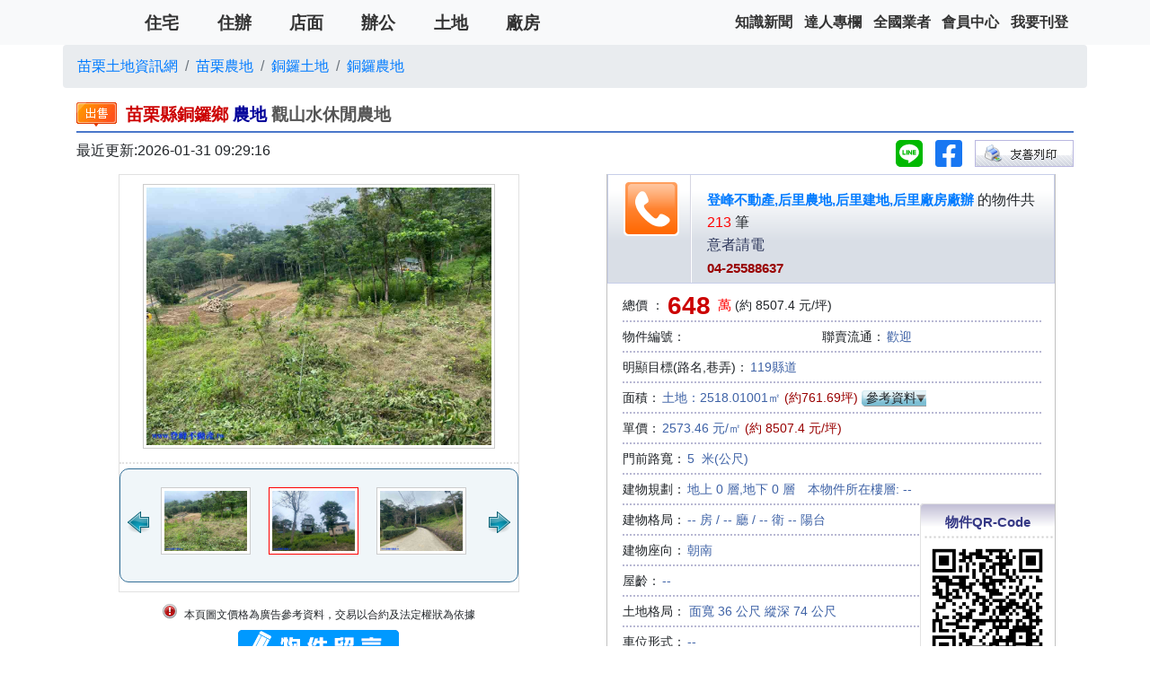

--- FILE ---
content_type: text/html; charset=utf-8
request_url: http://www.xn--ihq79iyvk79ygqb.tw/house/2555923
body_size: 13286
content:
<!DOCTYPE HTML PUBLIC "-//W3C//DTD HTML 4.01//EN" "http://www.w3.org/TR/html4/strict.dtd">
<html lang="zh-TW">
<head>
<meta charset="utf-8">
<meta http-equiv="content-language" content="zh-TW">
<meta name="viewport" content="width=device-width, initial-scale=1, shrink-to-fit=no">
<meta name="author" content="登峰不動產,后里農地,后里建地,后里廠房廠辦">
<meta name="copyright" content="HouseWeb房屋網版權所有、轉載必究 ● Copyright www.houseweb.com.tw">
<title id="headTitle" lang="zh-TW">觀山水休閒農地 - 登峰不動產,后里農地,后里建地,后里廠房廠辦/苗栗縣銅鑼鄉/農地(houseweb-HW)</title>
<meta id="headKeywords" name="keywords" content="苗栗縣銅鑼鄉,農地,出售,觀山水休閒農地" />
<meta id="headDescription" name="description" content="本站提供您苗栗縣銅鑼鄉農地的出售物件，總價648萬，權狀面積761.7坪，位於119縣道，【歡迎來電詢問:04-25588637登峰不動產,后里農地,后里建地,后里廠房廠辦】，▲社區型微整低總價農牧地，符合農舍二分半。▲已有水、電，前方...，后里農地買賣,后里農牧用地,台中租工業廠房,台中房屋買賣,后里建地,台中土地農地,台中套房出租,后里...，馬上加入HouseWeb房屋網(HW)會員(houseweb-HW)" />
<meta name="robots" content="index,follow">
<meta name="googlebot" content="index,follow">

<meta property="og:site_name" content="HouseWeb房屋網">
<meta property="og:title" content="觀山水休閒農地 - 登峰不動產,后里農地,后里建地,后里廠房廠辦/苗栗縣銅鑼鄉/農地">
<meta property="og:description" content="本站提供您苗栗縣銅鑼鄉農地的出售物件，總價648萬，權狀面積761.7坪，位於119縣道，【歡迎來電詢問:04-25588637登峰不動產,后里農地,后里建地,后里廠房廠辦】，▲社區型微整低總價農牧地，符合農舍二分半。▲已有水、電，前方...，后里農地買賣,后里農牧用地,台中租工業廠房,台中房屋買賣,后里建地,台中土地農地,台中套房出租,后里...，馬上加入HouseWeb房屋網(HW)會員" />

<meta property="og:type" content="website">
<meta property="og:url" content="http://www.xn--ihq79iyvk79ygqb.tw/house/2555923">
<meta property="og:locale" content="zh_TW">
<meta property="og:image:width" content="400">
<meta property="og:image:height" content="300">
<meta property="og:image" content="http://www.xn--ihq79iyvk79ygqb.tw/uno/fileupload/objimg/23/obj2555923_1.jpg?1769822956">

<link rel="shortcut icon" href="https://www.houseweb.com.tw/images/houseweb.ico">
<link rel="apple-touch-icon" href="https://www.houseweb.com.tw/images/houseweb.ico"/>
<link rel="alternate" hreflang="zh-Hant" href="https://www.xn--ihq79iyvk79ygqb.tw/house/2555923"/>
<link id="headCanonical" rel="canonical" href="http://www.xn--ihq79iyvk79ygqb.tw/house/2555923">
<link rel="apple-touch-icon" href="https://www.houseweb.com.tw/images/hw.png"> <!-- 57×57px -->
<link rel="apple-touch-icon" sizes="72×72" href="https://www.houseweb.com.tw/images/hw72.png"> <!-- 72×72px ipad-->
<link rel="apple-touch-icon" sizes="114×114" href="https://www.houseweb.com.tw/images/hw144.png"> <!-- 114×114px iphone4--> 

<link rel="stylesheet" href="/pro/Reorganization/psr/css/BP/4.1.3/dist/css/bootstrap.min.css">

<script src="/pro/Reorganization/psr/JS/JQuery/1.11.3/jquery.min.js"></script>
<script type="text/javascript" src="/pro/Reorganization/psr/JS/JQuery/package/jquery-migrate-1.4.1.min.js"></script>
<script src="/pro/Reorganization/psr/css/BP/4.1.3/dist/js/bootstrap.bundle.min.js"></script>
<link rel='stylesheet' type='text/css' href='/pro/css/viewobj.css'>
<link rel='stylesheet' type='text/css' href='https://script.houseweb.com.tw/css/jcarousel/skin.css'>
<script type="text/javascript" src="https://script.houseweb.com.tw/js/cycle/jquery.cycle.min.js"></script>
<script type="text/javascript" src="/pro/js/jquery.colorbox.js"></script>
<script type="text/javascript" src="https://script.houseweb.com.tw/js/jquery.jcarousel.min.js"></script>
<script type="text/javascript" src="/pro/js/jquery/modal/jquery.modal.min.js"></script>
<link rel="stylesheet" type="text/css" href="/pro/js/jquery/modal/jquery.modal.css">
<script type="text/javascript" src="/pro/Reorganization/Template/HW/js/viewobj.min.js"></script>
<link rel="stylesheet" type="text/css" href="/pro/Reorganization/Template/HW/css/viewobj.min.css">

<link rel="stylesheet" href="/pro/Reorganization/Template/EndUser/RealEstate/share/css/item.min.css" >

<style type="text/css">
    .jcarousel-container{
        box-sizing: unset;
    }
    .youtube_video {
        width: 100% !important;
        height: 100%;
        min-height: 300px;
    }
body, table {
    /*font-family: verdana, sans-serif;*/
    font-family: Arial, '微軟正黑體', sans-serif;
}
body {
    height: 1080px;
    margin: 0px;
    list-style:none;
}
#YoutubeMeida_1{
    width: 100vw !important;
    height: 100vh !important;
}
#ii_picArea, #iipa_content, .mainPic, .mainPic img,.jcarousel-skin-tango .jcarousel-container-horizontal, #iic_content{
    max-width: 100%;
}
.picOutline img {
    padding: 3px;
    border: solid 1px #ccc;
        border-top-color: rgb(204, 204, 204);
        border-right-color: rgb(204, 204, 204);
        border-bottom-color: rgb(204, 204, 204);
        border-left-color: rgb(204, 204, 204);
    background: #FFF;
}
img {
    border: none;
    margin: 0px;
    padding: 0px;
    vertical-align: top;
}
.BackgroundGray {
    background-color: #ebebeb;
    padding: 1.5rem 0;
    text-align: left;
    margin-top: 1rem;
}
.iic_cell, .textStyle {
    font-size: 14px !important;
    margin-left: 2px;
}
.form-box{
    max-width: 770px;
}
#contactMe_content{
    background-size: contain;
}
.formEmail input{
    width: 200px;
}
input, textarea{
    max-width: 100% !important;
}
#captchaImage{
    max-height: 36px;
}
#ii_container{
    margin: 0;
    max-width: 100%;
    vertical-align: top;
    background: none; 
    border-width: 0 1px 0 1px;
    border-style: solid;
    border-color: #c1c1c1;
}
#iic_content{
    width: 100%;
    padding: 0 15px;
}
#iic_footer {
    background: none;
    height: 15px;
    overflow: hidden;
    border-bottom: 1px solid #c1c1c1;
}
.small-half{
    width: 50%;
}
.jcarousel-skin-tango .jcarousel-clip-horizontal {
    width: 100%;
    height: 85px;
}
.jcarousel-skin-tango .jcarousel-container-horizontal {
    width: inherit;
    padding: 20px 40px;
    margin: auto;
}
#c_content li{
    width: 100%;
} 
.ip_picWidth{
    width: 50%;
    text-align: center;
}
#ip_content img{
    margin: 5px 0px 5px 0;    
}
#scollother, #scollmsg{
    display: inline-block;
    float: none;
}
#otherInfo li{
    width: 100%;
}
.QnA-comtent>li:first-child{
	font-size: .5rem;
    color: #8e8d8d;
}
.sContentMar{
	overflow-x: scroll;
}
.telSmallStyle{
    max-width: 100%;
}
@media (min-width: 992px) {
    #ii_picArea{
        width: 450px;
    }
    .small-half{
        width: initial;
    }
    #c_content li{
        width: 33.33%;
    }
    #otherInfo li{
        width: 24%;
    }            
}

.share img {
    width: 30px;
    height: 30px;
    margin-right: 10px;
}
.share .img-print{
    width: 100px;
}

</style>


</head>
<body oncontextmenu="return false" onselectstart="return false" oncopy="return false" oncut="return false" ondrag="return false">
		<noscript>
			<iframe src="https://www.googletagmanager.com/ns.html?id='GTM-NZPFWBH'" height="0" width="0" style="display:none;visibility:hidden"></iframe>
		</noscript>
		<script>(function(a,b,d,c,e){a[c]=a[c]||[];a[c].push({"gtm.start":(new Date).getTime(),event:"gtm.js"});a=b.getElementsByTagName(d)[0];b=b.createElement(d);b.async=!0;b.src="https://www.googletagmanager.com/gtm.js?id="+e+("dataLayer"!=c?"&l="+c:"");a.parentNode.insertBefore(b,a)})(window,document,"script","dataLayer","GTM-NZPFWBH");</script>
<noscript><iframe src="https://www.googletagmanager.com/ns.html?id=GTM-TRHQP5S" height="0" width="0" style="display:none;visibility:hidden"></iframe></noscript>

<script>(function(a,b,d,c,e){a[c]=a[c]||[];a[c].push({"gtm.start":(new Date).getTime(),event:"gtm.js"});a=b.getElementsByTagName(d)[0];b=b.createElement(d);b.async=!0;b.src="https://www.googletagmanager.com/gtm.js?id="+e+("dataLayer"!=c?"&l="+c:"");a.parentNode.insertBefore(b,a)})(window,document,"script","dataLayer","GTM-TRHQP5S");</script>
	<!-- Global site tag (gtag.js) - Google Ads: 679120379 -->
	<script async src="https://www.googletagmanager.com/gtag/js?id=AW-679120379"></script>
	<script>
	window.dataLayer = window.dataLayer || [];
	function gtag(){dataLayer.push(arguments);}
	gtag('js', new Date());

	gtag('config', 'AW-679120379');
	</script>

	<!-- Event snippet for 網頁瀏覽 conversion page -->
	<script>
	gtag('event', 'conversion', {'send_to': 'AW-679120379/oA9OCOulgoECEPub6sMC'});
	</script>
<!--body0823-2-->    
    
<style>
#nav-menu{background-color:#f8f9fa;height:50px;line-height:1.5}#nav-menu a{text-decoration:none;-webkit-user-select:none;-moz-user-select:none;-ms-user-select:none;user-select:none}#nav-menu-content{width:100%;position:absolute;top:0;left:0;display:inline-flex}#nav-menu-brand{width:64px;height:40px;margin-left:.5em;margin-top:.3em;background-image:url(https:www.houseweb.com.tw/fileupload/icon/3957.jpg);background-position: center;background-repeat:no-repeat;background-size:contain}#nav-menu-mobi-user{display:none;margin:.8em .5em 0 auto}#nav-menu-mobi-user>a{margin-right:.8rem;color:#333;font-weight:700}#nav-menu-mobi-user>a:hover{color:#9b9a9a}#nav-menu-shadow{display:none;position:fixed;width:100%;height:100%;background-color:rgba(0,0,0,.7);z-index:99998;top:0;left:0}#nav-menu-mobibtn{margin:.2em .5em .2em auto;width:38px;height:38px;background-image:url(/pro/Reorganization/Template/HW/pic/list-icon.svg);background-repeat:no-repeat;background-size:contain;border:1px groove #e4e4e4;border-radius:5px;cursor:pointer}#nav-menu-mobibtn>img{vertical-align:middle;margin:.3em}#nav-menu-mobibtn:hover{background-color:#bbb}#nav-menu-content-mobi{display:none;background-color:#f8f9fa;position:fixed;height:100%;width:16em;top:0;right:-16em;z-index:99999;overflow-y:scroll;padding:1rem 0}#nav-menu-content-mobi.show{display:block;right:0}#nav-menu-content-mobi>div{padding:0 1.5rem;border-bottom:1px solid #ccc}#nav-menu-content-mobi a{display:inline-block;padding:.7rem;color:#005ab5;font-weight:700;text-align:center;background-color:transparent;-webkit-text-decoration-skip:objects}#nav-menu-content-mobi a>span{display:block;padding-top:.3rem}#nav-menu-content-mobi>a:hover{background-color:rgba(0,0,0,.1)}#nav-menu-mobi-type{display:none;margin-top:.7em}#nav-menu-mobi-type>a{padding:.4em 1em;color:#333;font-size:1.2em;font-weight:700}#nav-menu-mobi-type>a:hover{border-bottom:5px solid #4289c9;color:#4289c9}@media (min-width:768px){#nav-menu-mobi-type{display:unset}#mobi-menu-object-type{display:block}}@media (min-width:1040px){#nav-menu-content-mobi{width:25em;right:-25em}#nav-menu-mobibtn{display:none}#nav-menu-mobi-user{display:inline-flex}}
</style>
<noscript class="headload-JSC">
AddLoadEvent(function(){function f(){$("#nav-menu img").each(function(){$(this).attr("src",$(this).data("src"))});$("#nav-menu-shadow").on("mousedown",function(){b(!1)});$("#nav-menu-shadow").on("touchmove",function(){b(!1)});$("#nav-menu-shadow").on("click",function(){b(!1)})}function b(a){null==a&&(a=!0);a?(!1===d&&(d=!0,f()),$("body").addClass("modal-open"),$("#nav-menu-shadow").css("display","block"),$("#nav-menu-content-mobi").addClass("show")):($("body").removeClass("modal-open"),$("#nav-menu-shadow").css("display",
"none"),$("#nav-menu-content-mobi").removeClass("show"))}var d=!1;$("#nav-menu-mobibtn").on("click",function(){b(!0)});$("#nav-menu-brand>img").attr("src",$("#nav-menu-brand>img").data("src"))});
AddDelegate("StateChange",function(f){var b={"01":"\u53f0\u5317","02":"\u65b0\u5317","03":"\u57fa\u9686","05":"\u6843\u5712","06":"\u65b0\u7af9","07":"\u65b0\u7af9","09":"\u82d7\u6817",10:"\u53f0\u4e2d",13:"\u5f70\u5316",14:"\u96f2\u6797",16:"\u5357\u6295",17:"\u5609\u7fa9",18:"\u5609\u7fa9",19:"\u53f0\u5357",21:"\u9ad8\u96c4",24:"\u5c4f\u6771",30:"\u5b9c\u862d",28:"\u82b1\u84ee",26:"\u53f0\u6771",23:"\u6f8e\u6e56",32:"\u91d1\u9580"},d={1:"\u623f\u5c4b",4:"\u4f4f\u8fa6",7:"\u5e97\u9762",10:"\u8fa6\u516c",
13:"\u571f\u5730",16:"\u5ee0\u623f"},a=f.StateID,g=null;if(null==a||null==b[a])a="05";g=b[a];url="https://www.houseweb.com.tw/search/house/sell/";$("#nav-menu-mobi-type a").each(function(){var c=$(this),e=c.data("ca"),h=g+d[e];c.attr("href",url+a+"/"+e);c.attr("title",h)});$("#mobi-menu-object-type a").each(function(){var c=$(this),e=c.data("ca"),h=g+d[e];c.attr("href",url+a+"/"+e);c.attr("title",h)})});
</noscript>

<nav id="nav-menu">
	<div class="container" style="position: relative;">
		<div id="nav-menu-content">
			<a id="nav-menu-brand" href="http://www.xn--ihq79iyvk79ygqb.tw"></a>	
			<div id="nav-menu-mobi-type">
				<a href="https://www.houseweb.com.tw/sale?POT=1" data-ca="1" title="桃園住宅,桃園房屋,桃園房屋買賣,桃園房屋出租">住宅</a>
				<a href="https://www.houseweb.com.tw/sale?POT=4" data-ca="4" title="桃園住辦,桃園住辦買賣,桃園住辦出租">住辦</a>
				<a href="https://www.houseweb.com.tw/sale?POT=7" data-ca="7" title="桃園店面,桃園店面買賣,桃園店面出租">店面</a>
				<a href="https://www.houseweb.com.tw/sale?POT=10" data-ca="10" title="桃園辦公,桃園辦公買賣,桃園辦公出租">辦公</a>
				<a href="https://www.houseweb.com.tw/sale?POT=13" data-ca="13" title="桃園土地,桃園土地買賣,桃園土地出租">土地</a>
				<a href="https://www.houseweb.com.tw/sale?POT=16" data-ca="16" title="桃園廠房,桃園廠房買賣,桃園廠房出租">廠房</a>
			</div>
			<div id="nav-menu-mobi-user" >
								<a href="https://www.houseweb.com.tw/news" title="房地產新聞,不動產新聞">知識新聞</a>
				<!-- <a href="https://www.houseweb.com.tw/article" title="知識新訊,房產資訊">知識新訊</a> -->
				<a href="https://www.houseweb.com.tw/Channel" title="達人專欄,白法務專區,王則人">達人專欄</a>
				<a href="https://www.houseweb.com.tw/Agent" title="全台房仲業者,全國房仲業者">全國業者</a>
				<a href="https://www.houseweb.com.tw/login" title="HW會員中心,houseweb會員">會員中心</a>
				<a href="https://www.houseweb.com.tw/register" title="HW註冊,加入houseweb">我要刊登</a>
			</div>	
		<a id="nav-menu-mobibtn" ></a>
		</div>
		<div id="nav-menu-content-mobi">
			<div id="mobi-menu-object-type">
				<a href="https://www.houseweb.com.tw/sale?POT=1" data-ca="1" title="桃園住宅,桃園房屋,桃園房屋買賣,桃園房屋出租"><img data-src="/pro/Reorganization/Template/HW/pic/index-icon-house.svg" width="60" height="60"><span>住宅</span></a>
				<a href="https://www.houseweb.com.tw/sale?POT=4" data-ca="4" title="桃園住辦,桃園住辦買賣,桃園住辦出租"><img data-src="/pro/Reorganization/Template/HW/pic/index-icon-home-office.svg" width="60" height="60"><span>住辦</span></a>
				<a href="https://www.houseweb.com.tw/sale?POT=7" data-ca="7" title="桃園店面,桃園店面買賣,桃園店面出租"><img data-src="/pro/Reorganization/Template/HW/pic/index-icon-shop.svg" width="60" height="60"><span>店面</span></a>
				<a href="https://www.houseweb.com.tw/sale?POT=10" data-ca="10" title="桃園辦公,桃園辦公買賣,桃園辦公出租"><img data-src="/pro/Reorganization/Template/HW/pic/index-icon-office.svg" width="60" height="60"><span>辦公</span></a>
				<a href="https://www.houseweb.com.tw/sale?POT=13" data-ca="13" title="桃園土地,桃園土地買賣,桃園土地出租"><img data-src="/pro/Reorganization/Template/HW/pic/index-icon-land.svg" width="60" height="60"><span>土地</span></a>
				<a href="https://www.houseweb.com.tw/sale?POT=16" data-ca="16" title="桃園廠房,桃園廠房買賣,桃園廠房出租"><img data-src="/pro/Reorganization/Template/HW/pic/index-icon-factory.svg" width="60" height="60"><span>廠房</span></a>
			</div>
			<div>
				<a href="https://www.houseweb.com.tw/sale"><img data-src="/pro/Reorganization/Template/HW/pic/index-icon-global.svg" width="60" height="60"><span>全國物件</span></a>
				<a href="https://www.houseweb.com.tw/news" title="房地產新聞,不動產新聞"><img data-src="/pro/Reorganization/Template/HW/pic/index-icon-news.svg" width="60" height="60"><span>知識新聞</span></a>
				<a href="https://www.houseweb.com.tw/Channel" title="達人專欄,白法務專區,王則人"><img data-src="/pro/Reorganization/Template/HW/pic/index-icon-master.svg" width="60" height="60"><span>達人專欄</span></a>
								<a href="https://www.houseweb.com.tw/Agent" title="全台房仲業者,全國房仲業者"><img data-src="/pro/Reorganization/Template/HW/pic/index-icon-search-agent.svg" width="60" height="60"><span>全國業者</span></a>
				<a href="https://www.houseweb.com.tw/login" title="HW會員中心,houseweb會員"><img data-src="/pro/Reorganization/Template/HW/pic/index-icon-user.svg" width="60" height="60"><span>會員中心</span></a>
				<a href="https://www.houseweb.com.tw/register" title="HW註冊,加入houseweb"><img data-src="/pro/Reorganization/Template/HW/pic/index-icon-add-user.svg" width="60" height="60"><span>我要刊登</span></a>
			</div>
		</div>
</div>
</nav>

<div id="nav-menu-shadow"></div>
    <style type="text/css">
	/*#SubBanner{min-height: 70px;}*/
</style>
<noscript class="headload">
	<style type="text/css">
		#SubBanner{min-width:100%;}
		#SubBanner>a>div{
						background-position-x: 0%;
			background-position-y: 0%;
			background-repeat: repeat;
			background-size: auto;
			background-size: contain;
			background-repeat: no-repeat;
			background-position: center;
			height: 70px;
		}
	</style>
</noscript>
<div id="SubBanner" class="container p-0 text-center d-none">
	<a href="" target="_blank"><div></div></a>
</div>
  
<div class="container-fluid grayBG p-0">
    <div class="container p-0">
        <nav aria-label="breadcrumb">
            <ol class="breadcrumb">
                <li class="breadcrumb-item"><a target="_blank" href="https://www.xn--ogt71lhsfvo6a.tw/土地" title="苗栗土地">苗栗土地資訊網</a></li><li class="breadcrumb-item"><a target="_blank" href="https://www.houseweb.com.tw/search/house/sellonly/09/1/data=2-20" title="苗栗農地,苗栗農地出售">苗栗農地</a></li><li class="breadcrumb-item"><a target="_blank" href="https://www.houseweb.com.tw/search/house/sellonly/01/13/data=1-1:r6:4:0" title="銅鑼買土地,銅鑼土地,銅鑼土地出售">銅鑼土地</a></li><li class="breadcrumb-item"><a target="_blank" href="https://www.houseweb.com.tw/search/house/sellonly/01/1/data=1-1:r6:4:0!2-20" title="銅鑼農地,銅鑼農地出售,買銅鑼農地">銅鑼農地</a></li>            </ol>
        </nav>   
    </div>      
</div>
<div class="container">

</div>
	<div class="container">
       		<div id="itemTitleContainer" class="text-left">
			<h1 id="itc_title_wrapper" class="itc_sell">
				<strong id="itc_title"><span class="county">苗栗縣銅鑼鄉</span> <span class="category">農地</span> <span class="itemName">觀山水休閒農地</span></strong>
			</h1>
					</div>
        <div class="row justify-content-between mb-2">
            <div class="col-auto renew">
                最近更新:2026-01-31 09:29:16            </div>
                            <div class="col-auto share">
                            <a href="https://social-plugins.line.me/lineit/share?url=http://www.xn--ihq79iyvk79ygqb.tw/house/2555923?line=1&text=【苗栗縣銅鑼鄉】 %E8%A7%80%E5%B1%B1%E6%B0%B4%E4%BC%91%E9%96%92%E8%BE%B2%E5%9C%B0%0D%0A物件類別： 農地%0D%0A總坪數： 761.69%0D%0A土地坪數： --%0D%0A物件總價： 648萬%0D%0A請洽： 登峰不動產,后里農地,后里建地,后里廠房廠辦%0D%0A聯絡電話： 04-25588637%0D%0A&from=line_scheme" target="_blank"><img src="/pro/Reorganization/Template/HW/pic/fa-line.svg"></a>                            <a target="_blank" href="http://www.facebook.com/share.php?u=http://www.xn--ihq79iyvk79ygqb.tw/house/2555923"><img src="/pro/Reorganization/Template/HW/pic/fa-facebook-square.svg" alt="FB-SHARE" width="35px" height="35px"></a>                            <a href="/pro/friendlyPrint.php?ObjID=2555923" target="_blank" title="友善列印" class="iipa_btn_print inlineStyle"><img class="img-print" src="/pro/css/pic/btn_alpha.gif"></a>
                                                        </div>
        </div>
		<div id="itemInfo" class="row justify-content-center">
			<div id="ii_picArea" class="inlineStyle col-lg-6 p-0">
                    
    				<div id="iipa_content" style="position:relative;">
                            					<a class="mainPic picOutline"><img src="/uno/fileupload/objimg/23/obj2555923_1.jpg" id="mainPic"></a>
    					<div id="iipa_thumb">
    						<ul id="mycarousel" class="jcarousel-skin-tango">
    							<li class="inlineStyle"><a style="cursor:pointer" class="thumbPic picOutline"><img class="set_main_pic" src="/uno/fileupload/objimg/23/obj2555923_1.jpg?1747820277"></a></li><li class="inlineStyle"><a style="cursor:pointer" class="thumbPic picOutline"><img class="set_main_pic" src="/uno/fileupload/objimg/23/obj2555923_2.jpg?1747820277"></a></li><li class="inlineStyle"><a style="cursor:pointer" class="thumbPic picOutline"><img class="set_main_pic" src="/uno/fileupload/objimg/23/obj2555923_3.jpg?1747820277"></a></li><li class="inlineStyle"><a style="cursor:pointer" class="thumbPic picOutline"><img class="set_main_pic" src="/uno/fileupload/objimg/23/obj2555923_4.jpg?1747820277"></a></li><li class="inlineStyle"><a style="cursor:pointer" class="thumbPic picOutline"><img class="set_main_pic" src="/uno/fileupload/objimg/23/obj2555923_5.jpg?1747820277"></a></li><li class="inlineStyle"><a style="cursor:pointer" class="thumbPic picOutline"><img class="set_main_pic" src="/uno/fileupload/objimg/23/obj2555923_6.jpg?1747820277"></a></li>    						</ul>
    					</div>
    				</div>
    				<div id="iipa_btnArea">

    				</div>
    				<div id="iipa_footer" style="text-align: center;"><img class="inlineStyle" src="/pro/css/pic/exclamationPoint_icon.png">
                        <span class="inlineStyle">本頁圖文價格為廣告參考資料，交易以合約及法定權狀為依據</span>
                    </div>
                    <div class="mt-2 text-center"><!--<a id="scollother" ></a>--><a id="scollmsg" ></a></div>
    			</div>

    			<div class="inlineStyle text-left col-lg-6 m-0 p-0 ">
                    <div id="ii_container" class="mx-auto">                
        				<div id="iic_tel_wrapper">    
        					<div id="iic_tel">
        						<a target="_blank" href="http://www.xn--ihq79iyvk79ygqb.tw"><span class="customerName">登峰不動產,后里農地,后里建地,后里廠房廠辦</span></a> 的物件共<a><span class="red"> 213 </span></a>筆<br>
        						<div class="telTitle">意者請電 <span id="telSpan" class="telSmallStyle">04-25588637</span></div>
        					</div>
        				</div>
                        <ul id="iic_content">
                            <li class="iic_cell">總價 ：  <span class="red"><span class="priceBig">648 </span>萬</span> <span class="">(約 8507.4 元/坪)</span> </li>
                            <li class="iic_cell">物件編號：<span class="textStyle"></span><span class="contactSale">聯賣流通：<span class="textStyle">歡迎</span></span></li>
                            <li class="iic_cell">明顯目標(路名,巷弄)：<em class="textStyle">119縣道</em></li>
                            <li class="iic_cell" style="position:relative;">
                                面積：<span class="textStyle">土地：2518.01001㎡</span> <span class="textStyle_ping">(約761.69坪)</span>                                <a id="subclick" style="cursor:pointer" class="showsubBtn_down inlineStyle">參考資料</a>                                                        <div id="showsub" style="display:none; z-index:4; position:absolute; top:25px; left:0px;">
                            <div id="showsub_cp"><!--(含主建附屬建物、共同使用、地下室...等)--></div>
                            <table border="0" id="showsub_tb" align="center">
                                <tr>
                                    <td class="showsub_td1"><span class="sub_title">使用分區 </span>:</td>
                                    <td class="showsub_td1"><span class="sub_title">使用地類別 </span>:</td>
                                </tr>
                                <tr>
                                    <td class="showsub_td1"><span class="sub_title">容積率 </span>:%</td>
                                    <td class="showsub_td1"><span class="sub_title">建蔽率 </span>:%</td>
                                </tr>
                                <tr>
                                    <td colspan="2" class="showsub_td3"><span class="sub_title">附加描述 </span>:</td>
                                </tr>
                            </table>
                        </div>		      	                            </li>
                            <li class="iic_cell ">單價：<span class="textStyle">2573.46 元/㎡ </span><span class="textStyle_ping">(約 8507.4 元/坪)</span></li>
                            <li class="iic_cell">門前路寬：<span class="textStyle">5&nbsp 米(公尺)</span></li>
                            <li class="iic_cell" style="position:relative;">
                                 建物規劃：<span class="textStyle">地上 0 層,地下 0 層　本物件所在樓層: --</span>
                                 <div id="QRCode" class="areaMar" style="z-index:3; position:absolute; /*top:30px; left:329px;*/right: -15px; line-height:20px;">
                                    <h2 class="qrc_title"><div>物件QR-Code</div></h2>
                                    <div class="qrc_content" style="margin-bottom: 0px;">
                                    <img alt="QRcode" src="/pro/Reorganization/lib/Function/QRC.php?Size=1&URL=http://www.xn--ihq79iyvk79ygqb.tw/pro/mviewobj.php?ObjID=2555923">
                                    </div>
                                    <a target="_blank" href="/pro/line_tutorial.php" target="_blank"><img src="/pro/css/pic/Linestep.gif" alt=""></a>
                                    <div class="qrc_footer"></div>
                                 </div>
                            </li>
                            <li class="iic_cell small-half">建物格局：<span class="textStyle">-- 房 / -- 廳 / -- 衛 -- 陽台</span></li>
                            <li class="iic_cell small-half">建物座向：<span class="textStyle">朝南</span></li>
                            <li class="iic_cell small-half">屋齡：<span class="textStyle">--</span></li>
                            <li class="iic_cell small-half">土地格局：<span class="textStyle"><span class="textStyle">面寬  36 公尺 縱深  74 公尺</span></li>
                            <li class="iic_cell small-half">車位形式：<em class="textStyle">--</em></li>
                        </ul>
                        <li class="iic_cell" style="height:20px;border-bottom:0px"></li>
                        <div id="iic_footer"></div>
                    </div>
			</div>
		</div>
        <div id="otherInfo" class="areaMar text-left">
            <h2 class="viewobj_title_wrapper"><div class="viewobj_title">其他資料 </div></h2>
            <ul class="contentMar">
                
                                                            </ul>
        </div>
                <div id="feature" class="areaMar text-left">
            <h2 class="viewobj_title_wrapper"><div class="viewobj_title">特色介紹</div></h2>
            <div id="f_content" class="sContentMar"><p><span style="font-size:18px;"><strong>▲社區型微整低總價農牧地，符合農舍二分半。</strong></span><o:p></o:p></p><p><span style="font-size:18px;"><strong>▲已有水、電，前方有小溪。</strong></span><o:p></o:p></p><p><span style="font-size:18px;"><strong>▲鄰居都是高質感住戶，可做渡假山莊。</strong></span><o:p></o:p></p><p><span style="font-size:18px;"><strong>▲歡迎預約鑑賞。</strong></span></p><p><span style="font-size:18px;"><strong>▲面寬:36米/深度:左68米,右74米</strong></span></p><p><span style="font-size:18px;"><strong>#收取服務費</strong></span></p><p><span style="font-size:18px;"><strong>登峰不動產有限公司 中市仲商證字第G0104號<br />經紀人 廖清堅: 100雲縣地字00167號<br />營業員 卓英豪: (98)登字第135373號</strong></span></p></div>
        </div>
        <div id="itemPic" class="areaMar text-left">
            <h2 class="viewobj_title_wrapper"><div class="viewobj_title">物件圖片</div></h2>
            <div id="ip_content" class="contentMar picOutline"><div class="ip_picWidth inlineStyle"><img class="ip_pic" src="/uno/fileupload/objimg/23/obj2555923_1.jpg?1747820277"></div><div class="ip_picWidth inlineStyle"><img class="ip_pic" src="/uno/fileupload/objimg/23/obj2555923_2.jpg?1747820277"></div><div class="ip_picWidth inlineStyle"><img class="ip_pic" src="/uno/fileupload/objimg/23/obj2555923_3.jpg?1747820277"></div><div class="ip_picWidth inlineStyle"><img class="ip_pic" src="/uno/fileupload/objimg/23/obj2555923_4.jpg?1747820277"></div><div class="ip_picWidth inlineStyle"><img class="ip_pic" src="/uno/fileupload/objimg/23/obj2555923_5.jpg?1747820277"></div><div class="ip_picWidth inlineStyle"><img class="ip_pic" src="/uno/fileupload/objimg/23/obj2555923_6.jpg?1747820277"></div></div>
        </div>

	</div>
    <div class="container">
        <div id="feature" class="areaMar text-left">
            
                    </div>

    </div>    
    <div id="MessageTag"></div>
    <div class="container">
                <div id="contact" class="areaMar text-left">
            <h2 class="viewobj_title_wrapper"><div class="viewobj_title">聯絡資料</div></h2>
            <div id="c_content" class="contentMar">
                <div id="c_tel_wrapper"><div id="c_tel">聯絡電話<br><span class="c_telStyle">04-25588637</span></div></div>
                <ul><li class="inlineStyle" id="GCCUI"><img src="/pro/css/pic/icon_doubleOrangeArrow.png"> 聯絡人：<a target="_blank" href="http://www.xn--ihq79iyvk79ygqb.tw"><em class="textStyle">登峰不動產,后里農地,后里建地,后里廠房廠辦</em></a></li><li class="inlineStyle"><img src="/pro/css/pic/icon_doubleOrangeArrow.png"> 電子信箱：<em class="textStyle">a25588637@gmail.com</em></li><li class="inlineStyle"><img src="/pro/css/pic/icon_doubleOrangeArrow.png"> 公司名稱：<em class="textStyle">登峰不動產有限公司-后里店</em></li><li class="inlineStyle"><img src="/pro/css/pic/icon_doubleOrangeArrow.png"> 證書字號：<em class="textStyle">中市仲商證字第G0104號</em></li><li class="inlineStyle"><img src="/pro/css/pic/icon_doubleOrangeArrow.png"> 傳真：<em class="textStyle">04-25588381</em></li><li class="inlineStyle"><img src="/pro/css/pic/icon_doubleOrangeArrow.png"> 服務地址：<em class="textStyle">台中市后里區公安路一段262號</em></li></ul>            </div>
        </div>
    </div>
    
    <div class="container text-left ">
        <div class="form-box">
            <div id="contactMe_title" class="contentMar" title="與我連絡"></div>
            <div id="contactMe_content">
                <form class="MessageForm px-3" id="MessageForm" action="/pro/viewobj.php?av=MjJkRzkxYzJWUFltcGxZM1JmZG1sbGQyOWlhbDh6T1RVM1h6STFOVFU1TWpOZmIySnFYMEpNUWc9PTE=&ObjName=觀山水休閒農地&ObjID=2555923" method="POST">
                    <input type="hidden" name="HW" value="">

                    <div class="formName inlineStyle"><font color="#FF0000">*</font>中文姓名<input class="form-control" type="text" name="Name" size="30" maxlength="50"></div>
                    <div class="inlineStyle formTel"><font color="#FF0000">*</font>手機<input class="form-control" type="text" name="Tel" size="10" maxlength="12" class="tel1"></div>
                    <div class="formEmail inlineStyle"><font color="#FF0000">*</font>Email<input class="form-control" type="text" name="Email" size="50" maxlength="70"></div>
                    <div class="formContent"><font color="#FF0000">*</font>留言<textarea class="form-control" name="Mesg" cols="80" rows="5"></textarea></div>
                   
                   <!-- <div class="formCode inlineStyle"><font color=red>*</font>確認碼&nbsp;&nbsp;&nbsp;&nbsp;&nbsp;<img src="/pro/ranimg.php" alt="輸入確認碼" width="165" hight="33"><input type="text" name="capstring" size="50" maxlength="70">
                        &nbsp;&nbsp;&nbsp;&nbsp;註：<font color=red>*</font>&nbsp;為必填欄位</div>
                        <div class="formbtn sContentMar">您的留言將立即傳送至<font color="#FF0000">&nbsp;[登峰不動產,后里農地,后里建地,后里廠房廠辦]&nbsp;</font>的手機&nbsp;&nbsp;<button class="submitBtn inlineStyle" type="submit" style="margin-left: 10px;">確認送出</button></div>

    -->               <div class="form-group row">

                      </div>
                      <div class="form-group row">
                          <div class="col-6 col-md-4 padding-off">
                              <img id="captchaImage" src="" alt="輸入確認碼" width="100%" height="100%" ><input type="hidden" name="captchaID" id="captchaID">                          </div>
                          <div class="col-6 col-md-8">
                              <input type="text" class="form-control" name="capstring" maxlength="6" size="5" placeholder="輸入確認瑪">
                          </div>
                      </div>
                      <div class="row m-0 p-3 text-right">
                          <button type="submit" class="btn btn-warning ml-auto">資料送出</button>
                          <!--<button type="reset" class="btn btn-reset">清除重填</button>-->
                      </div>

                    </form>
                </div>
                <div id="contactMe_footer"></div>
        </div>
    </div>

    <div class="container QnA d-none">
        <div class="w-100 mt-3 border border-secondary rounded">
        <h5 class="px-3 py-1 bg-secondary text-white">物件Q&A</h5>
                </div>
</div>

    <div id="RecommendTag">
    <link rel="stylesheet" type="text/css" href="/pro/Reorganization/Template/Package/js/slick/slick.css"/>
<link rel="stylesheet" type="text/css" href="/pro/Reorganization/Template/Package/js/slick/slick-theme.css"/>
<script type="text/javascript" src="/pro/Reorganization/Template/Package/js/slick/slick.js"></script>
<link rel="stylesheet" href="/pro/Reorganization/Template/EndUser/RealEstate/share/css/oldobject-recommend.css" />
<script src="/pro/Reorganization/Template/EndUser/RealEstate/share/js/oldobject-recommend.js"></script>
<div class="container-fluid BackgroundGray">
  <div class="container"  style="display:none;">
    <h4 class="Recommend">相關物件//<span class="RecommendTitle"></span></h4>
    <div class="RecommendSameType RecommendItemBox"></div>
  </div>
  <div class="container"  style="display:none;">
    <h4 class="Recommend">相關物件//<span class="RecommendTitle">苗栗縣銅鑼鄉</span></h4>
    <div class="RecommendSameType RecommendItemBox"></div>
  </div>
  <div class="container" >
    <h4 class="Recommend">相關物件//<span class="RecommendTitle">苗栗縣其他地區</span></h4>
    <div class="RecommendSameType RecommendItemBox"><div class="ObjectR"><a class="gtm-relationobj down" target="_blank" href="/house/2350023" title="鯉魚休閒農地,苗栗縣三義鄉農地"><h3><span class="SaleType sale"></span> <span class="location">苗栗縣三義鄉</span></h3><div class="box ObjectImage"><img data-lazy="/uno/fileupload/downsize/23/obj2350023_1.jpg" alt="鯉魚休閒農地 | 苗栗縣三義鄉農地"></div><h2 class="objname">鯉魚休閒農地</h2><h3><span class="ObjectType">農地</span> <span class="ObjectPrice discount">1,550 萬</span></h3></a></div><div class="ObjectR"><a class="gtm-relationobj down" target="_blank" href="/house/2380812" title="中苗三面路旺田,苗栗縣苑裡鎮農地"><h3><span class="SaleType sale"></span> <span class="location">苗栗縣苑裡鎮</span></h3><div class="box ObjectImage"><img data-lazy="/uno/fileupload/downsize/12/obj2380812_1.jpg" alt="中苗三面路旺田 | 苗栗縣苑裡鎮農地"></div><h2 class="objname">中苗三面路旺田</h2><h3><span class="ObjectType">農地</span> <span class="ObjectPrice discount">973 萬</span></h3></a></div><div class="ObjectR"><a class="gtm-relationobj down" target="_blank" href="/house/2484489" title="苗52 鯉魚口真美田,苗栗縣三義鄉農地"><h3><span class="SaleType sale"></span> <span class="location">苗栗縣三義鄉</span></h3><div class="box ObjectImage"><img data-lazy="/uno/fileupload/downsize/89/obj2484489_1.jpg" alt="苗52 鯉魚口真美田 | 苗栗縣三義鄉農地"></div><h2 class="objname">苗52 鯉魚口真美田</h2><h3><span class="ObjectType">農地</span> <span class="ObjectPrice discount">2,288 萬</span></h3></a></div><div class="ObjectR"><a class="gtm-relationobj down" target="_blank" href="/house/2174274" title="省道俗田,苗栗縣苑裡鎮農地"><h3><span class="SaleType sale"></span> <span class="location">苗栗縣苑裡鎮</span></h3><div class="box ObjectImage"><img data-lazy="/uno/fileupload/downsize/74/obj2174274_1.jpg" alt="省道俗田 | 苗栗縣苑裡鎮農地"></div><h2 class="objname">省道俗田</h2><h3><span class="ObjectType">農地</span> <span class="ObjectPrice discount">1,213 萬</span></h3></a></div><div class="ObjectR"><a class="gtm-relationobj down" target="_blank" href="/house/2442953" title="正苗51農地,苗栗縣三義鄉農地"><h3><span class="SaleType sale"></span> <span class="location">苗栗縣三義鄉</span></h3><div class="box ObjectImage"><img data-lazy="/uno/fileupload/downsize/53/obj2442953_1.jpg" alt="正苗51農地 | 苗栗縣三義鄉農地"></div><h2 class="objname">正苗51農地</h2><h3><span class="ObjectType">農地</span> <span class="ObjectPrice discount">1,680 萬</span></h3></a></div><div class="ObjectR"><a class="gtm-relationobj down" target="_blank" href="/house/2436265" title="泰田漂亮農地,苗栗縣苑裡鎮農地"><h3><span class="SaleType sale"></span> <span class="location">苗栗縣苑裡鎮</span></h3><div class="box ObjectImage"><img data-lazy="/uno/fileupload/downsize/65/obj2436265_1.jpg" alt="泰田漂亮農地 | 苗栗縣苑裡鎮農地"></div><h2 class="objname">泰田漂亮農地</h2><h3><span class="ObjectType">農地</span> <span class="ObjectPrice discount">967 萬</span></h3></a></div><div class="ObjectR"><a class="gtm-relationobj down" target="_blank" href="/house/2445132" title="鯉魚口俗美農地,苗栗縣三義鄉農地"><h3><span class="SaleType sale"></span> <span class="location">苗栗縣三義鄉</span></h3><div class="box ObjectImage"><img data-lazy="/uno/fileupload/downsize/32/obj2445132_1.jpg" alt="鯉魚口俗美農地 | 苗栗縣三義鄉農地"></div><h2 class="objname">鯉魚口俗美農地</h2><h3><span class="ObjectType">農地</span> <span class="ObjectPrice discount">871 萬</span></h3></a></div><div class="ObjectR"><a class="gtm-relationobj down" target="_blank" href="/house/2399527" title="鯉魚潭休閒農牧地,苗栗縣大湖鄉農地"><h3><span class="SaleType sale"></span> <span class="location">苗栗縣大湖鄉</span></h3><div class="box ObjectImage"><img data-lazy="/uno/fileupload/downsize/27/obj2399527_1.jpg" alt="鯉魚潭休閒農牧地 | 苗栗縣大湖鄉農地"></div><h2 class="objname">鯉魚潭休閒農牧地</h2><h3><span class="ObjectType">農地</span> <span class="ObjectPrice discount">1,800 萬</span></h3></a></div><div class="ObjectR"><a class="gtm-relationobj down" target="_blank" href="/house/2380810" title="中苗雙面路旺田,苗栗縣苑裡鎮農地"><h3><span class="SaleType sale"></span> <span class="location">苗栗縣苑裡鎮</span></h3><div class="box ObjectImage"><img data-lazy="/uno/fileupload/downsize/10/obj2380810_1.jpg" alt="中苗雙面路旺田 | 苗栗縣苑裡鎮農地"></div><h2 class="objname">中苗雙面路旺田</h2><h3><span class="ObjectType">農地</span> <span class="ObjectPrice discount">1,400 萬</span></h3></a></div><div class="ObjectR"><a class="gtm-relationobj down" target="_blank" href="/house/2184060" title="西濱角田,苗栗縣苑裡鎮農地"><h3><span class="SaleType sale"></span> <span class="location">苗栗縣苑裡鎮</span></h3><div class="box ObjectImage"><img data-lazy="/uno/fileupload/downsize/60/obj2184060_1.png" alt="西濱角田 | 苗栗縣苑裡鎮農地"></div><h2 class="objname">西濱角田</h2><h3><span class="ObjectType">農地</span> <span class="ObjectPrice discount">472 萬</span></h3></a></div><div class="ObjectR"><a class="gtm-relationobj down" target="_blank" href="/house/2587946" title="鯉魚聖王湖景美地,苗栗縣三義鄉農地"><h3><span class="SaleType sale"></span> <span class="location">苗栗縣三義鄉</span></h3><div class="box ObjectImage"><img data-lazy="/uno/fileupload/downsize/46/obj2587946_1.jpg" alt="鯉魚聖王湖景美地 | 苗栗縣三義鄉農地"></div><h2 class="objname">鯉魚聖王湖景美地</h2><h3><span class="ObjectType">農地</span> <span class="ObjectPrice discount">1,400 萬</span></h3></a></div><div class="ObjectR"><a class="gtm-relationobj down" target="_blank" href="/house/2510777" title="玉豐小美田,苗栗縣苑裡鎮農地"><h3><span class="SaleType sale"></span> <span class="location">苗栗縣苑裡鎮</span></h3><div class="box ObjectImage"><img data-lazy="/uno/fileupload/downsize/77/obj2510777_1.jpg" alt="玉豐小美田 | 苗栗縣苑裡鎮農地"></div><h2 class="objname">玉豐小美田</h2><h3><span class="ObjectType">農地</span> <span class="ObjectPrice discount">472 萬</span></h3></a></div></div>
  </div>
</div>
        </div>
<style>
	footer {
		background-color: #f3d04d;
		font-size: 1.2rem;
	}
	footer h5 {
		color: #a32324;
		font-size: 24px;
		text-align: center;
		font-weight: 700;
		padding: 0.2rem;
	}
	footer ul {
		list-style-type: none;
		text-align: center;
		font-weight: 700;
		padding-left: 0;
	}

	footer ul li {
		padding: .1rem .5rem !important;
	}
	footer ul li a {
		color: #000;
	}
	footer img {
		padding-top: 2rem;
		width: 50%;
	}

	.FooterLink {
		color: #37393c;
	}

@media (max-width: 1199.98px)  {
	footer img {
		width: 18%;
		padding-bottom: 1rem;
	}
}
</style>
<footer class="mt-5 delay">
	<div class="container-fluid">
		<div class="row pt-3 pb-5">
			<div class="col-xl-2">

			</div>
			<div class="col-12 col-lg-12 col-xl-2 text-center">
				<img src="/pro/Reorganization/Template/HW/Common/pic/WebLogo-b.png" alt="" width="74px" height="100px">
			</div>
			<div class="col-6 col-lg-4 col-xl-2">
				<h5>類別聯賣網</h5>
				<ul>
					<li><a href="https://www.houseweb.com.tw/rent?POT=7" title="店面,店面買賣,店面出租">店面</a></li>				
					<li><a href="https://www.houseweb.com.tw/rent?POT=10" title="辦公室買賣,辦公室出租,租辦公室">辦公室</a></li>
					<li><a href="https://www.houseweb.com.tw/foreclose" title="法拍屋,廠房法拍,店面法拍,辦公法拍,土地法拍">法拍屋</a></li>
					<li><a href="https://www.houseweb.com.tw/sale?POT=13&OT=44" title="別墅買賣,農舍買賣">別墅 ｜ 農舍</a></li>
					<li><a href="https://www.houseweb.com.tw/rent?POT=13" title="土地買賣,土地出租">土地</a></li>
					<li><a href="https://www.houseweb.com.tw/rent?POT=16" title="廠房買賣,廠房出租">廠房</a></li>
					<li><a href="https://www.houseweb.com.tw/rent?POT=13&OT=25" title="工業地買賣,工業地出租">工業地</a></li>
				</ul>
			</div>
			<div class="col-6 col-lg-4 col-xl-2">
				<h5>
					六大分區
				</h5>
				<ul>
					<li><a href="https://www.houseweb.com.tw/sale">全國物件</a></li>
					<li><a href="https://www.houseweb.com.tw/HotSix/tpi">北北基查詢</a></li>
					<li><a href="https://www.houseweb.com.tw/HotSix/tyn">桃竹苗查詢</a></li>
					<li><a href="https://www.houseweb.com.tw/HotSix/jto">中彰投查詢</a></li>
					<li><a href="https://www.houseweb.com.tw/HotSix/tcn">雲嘉南查詢</a></li>
					<li><a href="https://www.houseweb.com.tw/HotSix/kkp">高屏澎查詢</a></li>
					<li><a href="https://www.houseweb.com.tw/HotSix/ewt">宜花東查詢</a></li>
				</ul>
			</div>
			<div class="col-12 col-lg-4 col-xl-2">
				<h5>縣市聯賣網</h5>
				<ul class="row">
					<li class="col-6"><a href="https://www.台北房屋.tw" title="台北房屋買賣,台北房屋出租">台北房屋</a></li>
					<li class="col-6"><a href="https://www.新北房屋.tw" title="新北房屋買賣,新北房屋出租">新北房屋</a></li>
					<li class="col-6"><a href="https://www.桃園房屋.tw" title="桃園房屋買賣,桃園房屋出租">桃園房屋</a></li>
					<li class="col-6"><a href="https://www.新竹房屋.tw" title="新竹房屋買賣,新竹房屋出租">新竹房屋</a></li>
					<li class="col-6"><a href="https://www.苗栗房屋.tw" title="苗栗房屋買賣,苗栗房屋出租">苗栗房屋</a></li>
					<li class="col-6"><a href="https://www.台中房屋.tw" title="台中房屋買賣,台中房屋出租">台中房屋</a></li>
					<li class="col-6"><a href="https://www.彰化房屋.tw" title="彰化房屋買賣,彰化房屋出租">彰化房屋</a></li>
					<li class="col-6"><a href="https://www.南投房屋.tw" title="南投房屋買賣,南投房屋出租">南投房屋</a></li>
					<li class="col-6"><a href="https://www.雲林房屋.tw" title="雲林房屋買賣,雲林房屋出租">雲林房屋</a></li>
					<li class="col-6"><a href="https://www.嘉義房屋.tw" title="嘉義房屋買賣,嘉義房屋出租">嘉義房屋</a></li>
					<li class="col-6"><a href="https://www.台南房屋.tw" title="台南房屋買賣,台南房屋出租">台南房屋</a></li>
					<li class="col-6"><a href="https://www.高雄房屋.tw" title="高雄房屋買賣,高雄房屋出租">高雄房屋</a></li>
					<li class="col-6"><a href="https://www.屏東房屋.tw" title="屏東房屋買賣,屏東房屋出租">屏東房屋</a></li>
					<li class="col-6"><a href="https://www.台東房屋.tw" title="台東房屋買賣,台東房屋出租">台東房屋</a></li>
					<li class="col-6"><a href="https://www.花蓮房屋.tw" title="花蓮房屋買賣,花蓮房屋出租">花蓮房屋</a></li>
					<li class="col-6"><a href="https://www.宜蘭房屋.tw" title="宜蘭房屋買賣,宜蘭房屋出租">宜蘭房屋</a></li>
					<li class="col-6"><a href="https://www.基隆房屋.tw" title="基隆房屋買賣,基隆房屋出租">基隆房屋</a></li>
				</ul>
			</div>
			<div class="col-xl-2">
				
			</div>
		</div>
		<div class="row">
			<div class="col-12 text-center">
				<ul class="FooterLink">
					<li class="d-inline-block" onClick="window.open('https://www.houseweb.com.tw/pro/Reorganization/Template/HW/contract.html')" style="cursor: pointer;">隱私權政策</li>
					<!-- <li class="d-inline-block">服務條款</li>
					<li class="d-inline-block">免責聲明</li> -->
				</ul>
				<p class="font-weight-bold">勁強科技股份有限公司 © 2021.HouseWeb.All Rights Reserved</p>
			</div>
		</div>
	</div>
</footer>
<noscript class="headload">
</noscript>
<noscript class="headload-JSC">
<script>$(document).ready(function(){})</script>

</noscript>
<noscript id="VAL"></noscript>
<script type="text/javascript">
var VAL;
var AddLoadEvent_list=[];
var AddLoadEvent=function(fnc){AddLoadEvent_list.push(fnc);};
var AddDelegate_list={};
var AddDelegate=function(ename, fnc){if(AddDelegate_list[ename]==null){AddDelegate_list[ename]=[];} AddDelegate_list[ename].push(fnc);};
var CallDelegate=function(ename, params){if(AddDelegate_list[ename]!=null)for(var i = AddDelegate_list[ename].length-1; i >= 0; i--){AddDelegate_list[ename][i](params);} };
(function(){
	(function(){var a=document.getElementsByClassName("headload"),c=document.createElement("div");
			if(0<a.length){for(var d="",len=a.length,b=0;b<len;b++){d+=a[0].textContent;a[0].parentNode.removeChild(a[0]);}c.innerHTML=d;document.body.appendChild(c)}
		}());//window.setTimeout(load,0);

		var jsc=function(){var a=document.getElementsByClassName("headload-JSC"),c=document.createElement("script");c.type="text/javascript";if(0<a.length){for(var d="",s,len=a.length,b=0;b<len;b++){s=a[0].textContent;s=s.replace('\<script\>','');s=s.replace('\<\/script\>','');if(s.slice(-1)!=';')s+=';';d+=s;a[0].parentNode.removeChild(a[0]);}c.innerHTML=d;document.head.appendChild(c)}}
	var v=document.getElementById("VAL").textContent, l=v.length;
	if( l>0 && v.substring(0,1)=='{' && v.substring(l-1,l)=='}' ){ VAL= JSON.parse(v); }else{ VAL={}; }
	window.onload=function(){
		jsc(); for (var i = AddLoadEvent_list.length-1; i >= 0; i--) {AddLoadEvent_list[i]();}
		$('.delay').removeClass('delay');$('.delayh').removeClass('delayh');
	}
}());
</script>
</body>
</html>
